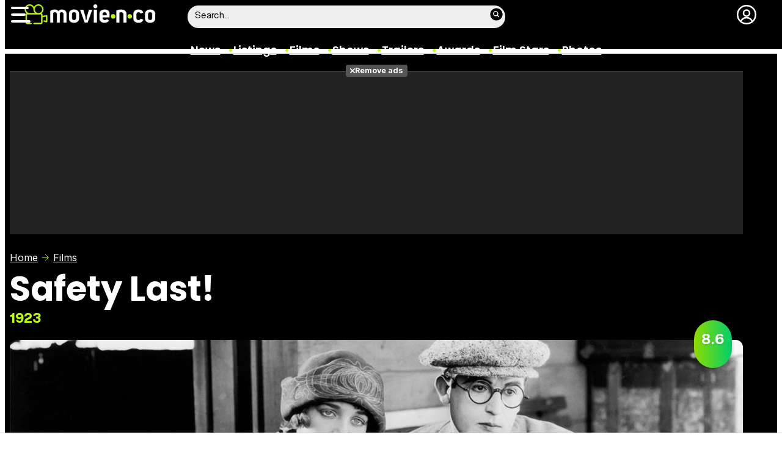

--- FILE ---
content_type: text/html; charset=UTF-8
request_url: https://www.movienco.co.uk/films/safety-last/posters/
body_size: 22453
content:
<!DOCTYPE html>
<html lang="en">
<head>
	<title>Posters from Safety Last! (1923) - Movie'n'co</title>
	<meta charset="utf-8">
	<meta name="viewport" content="width=device-width, initial-scale=1.0, maximum-scale=5.0">
		<meta name="keywords" content="movienco, movies, films, cinema, listings, showtimes, actors, stars, photos, trailers, videos, movie stills" />
		<meta name="description" content="Every poster from the movie &#039;Safety Last!&#039; (1923) on Movie&#039;n&#039;co" />
	<meta name="robots" content="max-image-preview:large">	<link rel="preconnect" href="https://pagead2.googlesyndication.com">
<link rel="preconnect" href="https://adservice.google.com">
<link rel="preconnect" href="https://ad.doubleclick.net">
<link rel="preconnect" href="https://www.google.com">
<link rel="preconnect" href="https://ssl.google-analytics.com">
<link rel="preconnect" href="https://tags.refinery89.com">
<link rel="preconnect" href="https://fonts.googleapis.com">
<link rel="preconnect" href="https://fonts.gstatic.com/" crossorigin />
<link rel="preload" as="style" href="https://fonts.googleapis.com/css2?family=Poppins:wght@400;600;700&family=Inter:wght@400;700&display=swap" onload="this.onload=null;this.rel='stylesheet'">
<noscript><link rel="stylesheet" href="https://fonts.googleapis.com/css2?family=Poppins:wght@400;600;700&family=Inter:wght@400;700&display=swap"></noscript>
<link rel="preload" href="/css/fonts/HelveticaNowDisplay-Regular.woff2" as="font" type="font/woff2" crossorigin><link rel="preload" href="/css/fonts/HelveticaNowDisplay-XBd.woff2" as="font" type="font/woff2" crossorigin>
<link fetchpriority="high" rel="preload" as="image" href="https://www.movienco.co.uk/carteles/fondos/6300/6397-n6.webp" media="(max-width:300px)" type="image/webp"/>
<link fetchpriority="high" rel="preload" as="image" href="https://www.movienco.co.uk/carteles/fondos/6300/6397-n5.webp" media="(min-width:301px) and (max-width:500px)" type="image/webp"/>
<link fetchpriority="high" rel="preload" as="image" href="https://www.movienco.co.uk/carteles/fondos/6300/6397-n4.webp" media="(min-width:501px) and (max-width:750px)" type="image/webp"/>
<link fetchpriority="high" rel="preload" as="image" href="https://www.movienco.co.uk/carteles/fondos/6300/6397-n3.webp" media="(min-width:751px) and (max-width:1000px)" type="image/webp"/>
<link fetchpriority="high" rel="preload" as="image" href="https://www.movienco.co.uk/carteles/fondos/6300/6397-n2.webp" media="(min-width:1001px)" type="image/webp"/>
	<link rel="canonical" href="https://www.movienco.co.uk/films/safety-last/posters/">	<meta property="og:locale" content="en_GB" />
<meta property="og:site_name" content="Movie'n'co" />
	<script type="application/ld+json">{"@context":"https:\/\/schema.org","@type":"WebSite","url":"https:\/\/www.movienco.co.uk","name":"Movie'n'co","description":"Movies and cinema listings and showtimes in United Kingdom","publisher":{"name":"Movie'n'co","url":"https:\/\/www.movienco.co.uk"},"potentialAction":{"type":"SearchAction","name":"Buscador Movie'n'co","target":{"@type":"EntryPoint","urlTemplate":"https:\/\/www.movienco.co.uk\/search\/?q={search_term_string}"},"query-input":"required name=search_term_string"},"inLanguage":"es"}</script>
	<link rel="icon" href="/favicon.ico" sizes="any">
<link rel="icon" href="/favicon.svg" type="image/svg+xml">
<link rel="apple-touch-icon" sizes="180x180" href="/apple-touch-icon.png">
<link rel="manifest" href="/site.webmanifest">
<link rel="mask-icon" href="/safari-pinned-tab.svg" color="#bcfd0b">
<meta name="theme-color" content="#bcfd0b">	<link href="https://www.movienco.co.uk/st.min.css?v=0.67" rel="stylesheet">
			<link rel="alternate" type="application/rss+xml" title="Movie'n'co RSS" href="https://www.movienco.co.uk/rss/feeduk.xml" />
	
						<script src="https://tags.refinery89.com/moviencocouk.js" async></script>    
					
<!-- Google Tag Manager -->
<script>(function(w,d,s,l,i){w[l]=w[l]||[];w[l].push({'gtm.start':
new Date().getTime(),event:'gtm.js'});var f=d.getElementsByTagName(s)[0],
j=d.createElement(s),dl=l!='dataLayer'?'&l='+l:'';j.async=true;j.src=
'https://www.googletagmanager.com/gtm.js?id='+i+dl;f.parentNode.insertBefore(j,f);
})(window,document,'script','dataLayer','GTM-K94J7VF');</script>
<!-- End Google Tag Manager -->
<script type="text/javascript">
(function(i,s,o,g,r,a,m){i['GoogleAnalyticsObject']=r;i[r]=i[r]||function(){
	(i[r].q=i[r].q||[]).push(arguments)},i[r].l=1*new Date();a=s.createElement(o),
	m=s.getElementsByTagName(o)[0];a.async=1;a.src=g;m.parentNode.insertBefore(a,m)
})(window,document,'script','//www.google-analytics.com/analytics.js','ga');	

ga('create', 'UA-3225565-4', 'auto', 'main');
ga('create', 'UA-37727950-1', 'auto', 'secondary');
ga('main.send', 'pageview');
ga('secondary.send', 'pageview');
console.log("Iniciando módulo: Analytics");

var myVar=setInterval(function(){refresca()},240000);
function refresca(){
	ga("main.send", "event", "NoBounce", "refresh", "240");
	ga("secondary.send", "event", "NoBounce", "refresh", "240");
}

</script>			<script async src="https://srv.tunefindforfans.com/fruits/mangos.js"></script>
	<script type="text/javascript">
		//  TF-TV - ecartelera.com - TV+
		window.amplified = window.amplified || { init: [] };
		amplified.init.push(function() {
			amplified.setParams({
				tv_term: "",
			});
			amplified.pushAdUnit(100006421);
			amplified.pushAdUnit(100006562);
			amplified.run();
		});
	</script>
		
		<script> 
		(function(d,s,id,h,t){ 
		var js,r,djs = d.getElementsByTagName(s)[0]; 
		if (d.getElementById(id)) {return;} 
		js = d.createElement('script');js.id =id;js.async=1; 
		js.h=h;js.t=t; 
		r=encodeURI(btoa(d.referrer)); 
		js.src="//"+h+"/pixel/js/"+t+"/"+r; 
		djs.parentNode.insertBefore(js, djs); 
		}(document, 'script', 'dogtrack-pixel','noxv.spxl.socy.es', 'NOXV_491_646_733')); 
		</script> 
	
</head>
<body class="preload ref-categorias">
	<style>
.fc-consent-root .fc-dialog-container { max-width:725px !important; }
.fc-consent-root .fc-dialog { border-radius:8px !important; }
.fc-consent-root .fc-dialog-restricted-content { max-width:535px !important; }
.fc-consent-root .fc-choice-dialog .fc-footer-buttons-divider { max-width:535px !important; }
.fc-consent-root .fc-footer-buttons { max-width:535px !important; }
.fc-consent-root .fc-stacks .fc-stack-icon i { color:rgba(75,160,242,1) !important; }
.fc-consent-root .fc-stacks .fc-stack-icon { background-color:rgba(75,160,242,.24) !important;}
.fc-consent-root .fc-manage-options-third-button-label { color:#0f4477 !important; }
.fc-consent-root .fc-primary-button .fc-button-background { background:#42af07 !important; }
.fc-consent-root .fc-data-preferences-accept-all.fc-secondary-button .fc-button-background { background:#42af07 !important; border:0 !important; }
.fc-consent-root .fc-vendor-preferences-accept-all.fc-secondary-button .fc-button-background { background:#42af07 !important; border:0 !important; }
.fc-consent-root .fc-data-preferences-accept-all.fc-secondary-button .fc-button-label { color:#FFF !important; }
.fc-consent-root .fc-vendor-preferences-accept-all.fc-secondary-button .fc-button-label { color:#FFF !important; }
.fc-consent-root .fc-confirm-choices.fc-primary-button .fc-button-background { background:#FAFBFC !important; }
.fc-consent-root .fc-confirm-choices.fc-primary-button .fc-button-label { color:#222 !important; }
</style>
<script>
window.googlefc = window.googlefc || {};
window.googlefc.callbackQueue = window.googlefc.callbackQueue || [];

window.googlefc.callbackQueue.push({
'CONSENT_DATA_READY':
() => __tcfapi('addEventListener', 2.2, (data, success) => {

if (success) {
  const isPersonalized = data.purpose.consents[1];
  if (isPersonalized == false) {
	var currentUrl = window.location.href;
	document.cookie = "cmp-returnurl=" + (currentUrl || "") + "; path=/";
	window.location.href = 'https://www.ecartelera.com/suscribirse/cookies/';
  }
} 

})
});
</script>
	
<header><!-- Google Tag Manager (noscript) -->
<noscript><iframe src="https://www.googletagmanager.com/ns.html?id=GTM-K94J7VF"
height="0" width="0" style="display:none;visibility:hidden"></iframe></noscript>
<!-- End Google Tag Manager (noscript) -->


<!-- Google Tag Manager (noscript) -->
<noscript><iframe src="https://www.googletagmanager.com/ns.html?id=GTM-WD3PVXJ"
height="0" width="0" style="display:none;visibility:hidden"></iframe></noscript>
<!-- End Google Tag Manager (noscript) -->

<div class="cnt">
	<div class="top-band">
		<div id="menu-bar" onclick="mainmenu();"><span></span><span></span><span></span></div>
		<div class="navigation">
			<div class="movienco" onclick="window.location.href='https://www.movienco.co.uk'"><span>Movie'n'co</span></div>
		</div>
		<div class="search"><div class="form" id="busc-header">
				<form method="get" id="busqueda" action="https://www.movienco.co.uk/search/">
			<input type="text" name="q" autocomplete="off" id="inputString" onfocus="this.value=''" value="Search..."/>
		</form>
		<div id="resultados"></div>
				</div></div>
		<div class="user" id="user"><div class="login" onclick="mainlogin();"><span>Login</span></div></div>
	</div>
<nav>
	<ul>
		<li><a href="https://www.movienco.co.uk/news/">News</a></li>
		<li><a href="https://www.movienco.co.uk/listings/">Listings</a></li>
		<li><a href="https://www.movienco.co.uk/films/">Films</a></li>
		<li><a href="https://www.movienco.co.uk/shows/">Shows</a></li>
		<li><a href="https://www.movienco.co.uk/trailers/">Trailers</a></li>
		<li><a href="https://www.movienco.co.uk/awards/">Awards</a></li>
		<li><a href="https://www.movienco.co.uk/stars/">Film Stars</a></li>
				<li><a href="https://www.movienco.co.uk/photos/">Photos</a></li>
			</ul>
</nav>	
</div>
</header>
<div id="overlay-menu"><div class="cnt">
	<div class="search">
		<div class="form" id="busc-overlay"></div>
	</div>
	<ul>
		<li><a href="https://www.movienco.co.uk/news/">News</a></li>
		<li><a href="https://www.movienco.co.uk/listings/">Listings</a></li>
		<li><a href="https://www.movienco.co.uk/films/">Films</a></li>
		<li><a href="https://www.movienco.co.uk/shows/">Shows</a></li>
		<li><a href="https://www.movienco.co.uk/trailers/">Trailers</a></li>
		<li><a href="https://www.movienco.co.uk/boxoffice/">Box Office</a></li>
		<li><a href="https://www.movienco.co.uk/photos/">Photos</a></li>
		<li><a href="https://www.movienco.co.uk/awards/">Awards</a></li>
		<li><a href="https://www.movienco.co.uk/stars/">Film Stars</a></li>
			</ul>
</div></div>
<div id="overlay-user"></div>
<main>
			<script>
  gtag('event', 'conversion', {
	'allow_custom_scripts': true,
	'u1': 'Safety Last!',
	'u2': '',
	'send_to': 'DC-9712552/paramo/ficha0+standard'
  });
</script>
<noscript>
<img src="https://ad.doubleclick.net/ddm/activity/src=9712552;type=paramo;cat=ficha0;u1=Safety+Last%21;u2=;dc_lat=;dc_rdid=;tag_for_child_directed_treatment=;tfua=;npa=;gdpr=${GDPR};gdpr_consent=${GDPR_CONSENT_755};ord=1?" width="1" height="1" alt="Param"/>
</noscript>

<style>
.cover { width:100%; height:auto; border-radius:12px; aspect-ratio:1500/513; display:block; }
.top picture { display:block; width:100%; aspect-ratio:1500/513; }
.menu-movie { background:#000; border-radius:12px; padding:0 12px 0 12px; position:relative; }
.menu-movie ul { list-style:none; display:flex; gap:10px; justify-content:center; }
.top.wp:after { content: ''; position: absolute; display:block; background: #FFF; width:100%; height:28px; bottom:0; left:0; z-index:0; }
.pel-tit { font-family: var(--fontdest); font-size: 56px; font-weight:700; line-height:3.55rem; margin-bottom:3px; }
.m-year { font-family: var(--fontnorm); font-weight:700; color:var(--cdest); font-size:22px;}

.pel-bar { display:flex; gap:10px; margin-bottom:20px; }
.pel-info { flex-grow:1; }
.pel-data { flex:0 0 128px; }
.pel-trailer a { display:block; background:var(--cdest); border-radius:7px; text-align:center; font-family: var(--fontstd); color:#000; font-size:15px; font-weight:600; padding:8px 0; border-bottom:4px solid rgba(0,0,0,.2); margin-top:12px; }
.pel-trailer a span:before { content:''; display:inline-block; width:16px; height:16px; background:url('https://www.ecartelera.com/images/icn-play.svg'); background-size:16px 16px; margin-right:6px; vertical-align:-2px; }
.pel-fondo { position:relative; }
.pel-fondo .pel-scoreg { position:absolute; top:-32px; right:18px; z-index:1; cursor:pointer;}
.pel-fondo .pel-scoreg span { display:block; width:62px; height:62px; border-radius:62px; text-align:center; font-family:var(--fontstd); font-weight:bold; font-size:24px; padding-top:16px; text-shadow:1px 1px 4px rgba(0,0,0,.15); box-shadow:1px 1px 5px rgba(0,0,0,.2); }

.menu-movie { display:block; padding:0 12px; font-family: var(--fontdest); font-weight:600; margin-top:10px; }
.menu-movie ul li a { display:block; padding:10px 9px 2px 9px; color:#FFF; border-bottom:6px solid #000; border-top-left-radius:6px; border-top-right-radius:6px; transition:background .25s ease-in-out, border .3s ease-in-out;  }
.menu-movie ul li a:hover { background:#333; border-bottom:6px solid #555; }
.menu-movie ul li.m-on a { border-bottom:6px solid var(--cdest); color:var(--cdest);}

.nota.amarillo, .nota.ambar { background: linear-gradient(90deg, rgba(219,206,0,1) 0%, rgba(255,188,0,1) 100%); }
.nota.verde { background: linear-gradient(90deg, rgba(144,219,0,1) 0%, rgba(0,207,107,1) 100%); }
.nota.rojo { background: linear-gradient(90deg, rgba(207,37,9,1) 0%, rgba(230,133,50,1) 100%); }

.menu-movie ul li span:before { content:''; display:block; margin-inline:auto; width:22px; height:22px; margin-bottom:7px; filter: invert(83%) sepia(78%) saturate(561%) hue-rotate(18deg) brightness(104%) contrast(98%); margin-top:10px; }
.m-ficha span:before { background:url('https://www.ecartelera.com/images/m-ficha.svg'); background-size:22px 22px; }
.m-cartelera span:before { background:url('https://www.ecartelera.com/images/m-cartelera.svg'); background-size:22px 22px; }
.m-streaming span:before { background:url('https://www.ecartelera.com/images/m-streaming.svg'); width:30px !important; height:30px !important; margin-bottom:2px !important; margin-top:7px !important; background-size:contain; }
.m-videos span:before { background:url('https://www.ecartelera.com/images/m-videos.svg'); background-size:22px 22px; }
.m-reparto span:before { background:url('https://www.ecartelera.com/images/m-reparto.svg'); background-size:22px 22px; }
.m-noticias span:before { background:url('https://www.ecartelera.com/images/m-noticias.svg'); background-size:22px 22px; }
.m-bandasonora span:before { background:url('https://www.ecartelera.com/images/m-bso.svg'); background-size:22px 22px; }
.m-criticas span:before { background:url('https://www.ecartelera.com/images/m-criticas.svg'); background-size:22px 22px; }
.m-fotos span:before { background:url('https://www.ecartelera.com/images/m-fotos.svg'); background-size:22px 22px; }
.m-carteles span:before { background:url('https://www.ecartelera.com/images/m-carteles.svg'); background-size:22px 22px; }
.m-curiosidades span:before { background:url('https://www.ecartelera.com/images/m-curiosidades.svg'); background-size:22px 22px; }
.m-premios span:before { background:url('https://www.ecartelera.com/images/m-premios.svg'); background-size:22px 22px; }
.menu-movie ul li a b { color:var(--cdest); font-weight:400; font-size:.9em; }

.tit-inside { font-family: var(--fontdest); font-weight:700; font-size:45px; line-height:1.04em; margin-bottom:30px; }
.f-sectit { font-family:var(--fontdest); font-weight:600; background:#111; color:#FFF; padding:2px 9px; font-size:15px; text-transform:uppercase; border-radius:10px; letter-spacing:0.02em; margin-bottom:12px; white-space:nowrap; text-overflow: ellipsis; overflow:hidden; }
.f-sectit::first-letter { font-weight:700; }
.f-sectit span:before { content:''; width:9px; height:9px; display:inline-block; background:url('https://www.ecartelera.com/images/icn-point.svg'); background-size:9px 9px; filter: invert(83%) sepia(78%) saturate(561%) hue-rotate(18deg) brightness(104%) contrast(98%); vertical-align:1px; margin-right:5px; }

@media (max-width:1080px) {
.menu-movie ul li i { display:none; }
.menu-movie ul li span { text-transform:capitalize; }
.pel-tit { font-size:50px; line-height:.92em; margin-bottom:8px; }
}

@media (max-width:955px) {
.menu-movie ul { gap:5px; }
.menu-movie ul li a { font-size:14px; }
.pel-tit { font-size:47px; }
.m-year { font-size:21px; }
}

@media (max-width:830px) {
.menu-movie ul li a { padding:10px 4px 2px 4px; }
.tit-inside { font-size:44px; }
}

@media (max-width:730px) {
.menu-movie ul { gap:4px; }
.menu-movie ul li a { font-size:12px; }
.pel-tit { font-size:45px; }
.tit-inside { font-size:42px; }
}

@media (max-width:630px) {
.menu-movie ul li a { font-size:11px; }
.pel-data { flex:0 0 98px; }
.pel-trailer a i { display:none; }
.pel-trailer a { text-transform:capitalize; }
.tit-inside { font-size:40px; }
}

@media (max-width:590px) {
.menu-movie ul { overflow-y:hidden; overflow-x:scroll; -webkit-overflow-scrolling:touch; scrollbar-width:0; justify-content:left; padding-right:22px; }
.menu-movie ul::-webkit-scrollbar { height:0; }
.menu-movie ul::after { content:''; position: absolute; top: 0; right: 10px; width: 40px; height: 100%; background: linear-gradient(to right, rgba(0,0,0, 0), rgba(0,0,0, 1)); pointer-events: none; }
}

@media (max-width:550px) {
.pel-tit { font-size:43px; }
.pel-fondo .pel-scoreg { top:-26px; }
.pel-fondo .pel-scoreg span { width:50px; height:50px; font-size:20px; padding-top:13px; }
.tit-inside { font-size:38px; }
}

@media (max-width:500px) {
.pel-tit { font-size:38px; }
.pel-data { flex:0 0 86px; }	
.m-year { font-size:20px; }
.tit-inside { font-size:36px; }
}

@media (max-width:450px) {
.pel-tit { font-size:34px; }
.m-year { font-size:19px; }
.pel-data { flex:0 0 78px; }
.pel-trailer a { font-size:13px; }
.tit-inside { font-size:34px; }
}

@media (max-width:425px) {
.pel-tit { font-size:32px; }
.tit-inside { font-size:32px; }
}

@media (max-width:400px) {
.pel-tit { font-size:30px; }
.tit-inside { font-size:30px; }
}

@media (max-width:375px) {
.pel-tit { font-size:28px; }
.tit-inside { font-size:28px; }
}
</style>
<div class="top wp">
<div class="cnt">
		<div class="pub-top apwrap">
		<div id='top' class="apcnt"></div>
		<div id='x01'></div>
	</div>
		<div class="breadcrumb">
		<span class="wa"><a href="https://www.movienco.co.uk">Home</a></span>
		<a href="/films/">Films</a>
	</div>
	<div class="pel-bar">
		<div class="pel-info">
						<div class="pel-tit">Safety Last!</div>
						<div class="m-year">1923</div>
		</div>
		<div class="pel-data">
					</div>
	</div>
	<div class="pel-fondo">
		<div class="pel-scoreg"onclick="window.location.href='https://www.movienco.co.uk/films/safety-last/score/'"><span class="nota verde">8.6</span></div>			<picture>
			<source media="(max-width:300px)" srcset="https://www.movienco.co.uk/carteles/fondos/6300/6397-n6.webp" type="image/webp">
			<source media="(min-width:301px) and (max-width:500px)" srcset="https://www.movienco.co.uk/carteles/fondos/6300/6397-n5.webp" type="image/webp">
			<source media="(min-width:501px) and (max-width:750px)" srcset="https://www.movienco.co.uk/carteles/fondos/6300/6397-n4.webp" type="image/webp">
			<source media="(min-width:751px) and (max-width:1000px)" srcset="https://www.movienco.co.uk/carteles/fondos/6300/6397-n3.webp" type="image/webp">
			<img class="cover" src="https://www.movienco.co.uk/carteles/fondos/6300/6397-n2.jpg" srcset="https://www.movienco.co.uk/carteles/fondos/6300/6397-n6.jpg 300w, https://www.movienco.co.uk/carteles/fondos/6300/6397-n5.jpg 500w, https://www.movienco.co.uk/carteles/fondos/6300/6397-n4.jpg 750w, https://www.movienco.co.uk/carteles/fondos/6300/6397-n3.jpg 1000w, https://www.movienco.co.uk/carteles/fondos/6300/6397-n2.jpg 1500w" width="1500" height="513" alt="Safety Last!"/>
		</picture>
		</div>
	<div class="menu-movie">
		<ul>
			<li class="m-ficha"><a href="https://www.movienco.co.uk/films/safety-last/" title="Overview Safety Last!"><span>Overview</span></a></li>
												<li class="m-reparto"><a href="https://www.movienco.co.uk/films/safety-last/cast/" title="Cast from Safety Last!"><span>Cast</span></a></li>									<li class="m-criticas"><a href="https://www.movienco.co.uk/films/safety-last/reviews/" title="Reviews Safety Last!"><span>Reviews</span></a></li>						<li class="m-carteles m-on"><a href="https://www.movienco.co.uk/films/safety-last/posters/" title="Posters Safety Last!"><span>Posters</span></a></li>						
		</ul>
	</div>
</div>
</div><style>
.poswrap { display:grid; gap:16px; grid-template-columns: repeat(5,1fr); padding:2px 2px 12px 2px; }
.pitem { position:relative; display:block; }
.pitem:after { content:''; width:14px; height:14px; display:inline-block; background:url('https://www.ecartelera.com/images/icn-zoom.svg'); background-size:14px 14px; position:absolute; top:5px; right:5px; filter:invert(1) drop-shadow(0 0 4px rgb(0 0 0 / 0.8)); transition:all .25s ease-in-out; opacity:.85; }
.pitem img { width:100%; height:auto; aspect-ratio:150/215; border-radius:10px; transition:box-shadow .25s ease-in-out; }
.pitem:hover { cursor:pointer; }
.pitem:hover img { box-shadow:1px 1px 8px rgba(0,0,0,.5); }
.pitem:hover:after { width:22px; height:22px; background-size:22px 22px; opacity:1; }
.pitem p { text-transform:capitalize; margin-top:5px; text-align:center; font-size:16px; font-weight:bold; color:#000;}
@media (max-width:1100px) {
.poswrap { grid-template-columns: repeat(4,1fr); }
}
@media (max-width:650px) {
.poswrap { grid-template-columns: repeat(3,1fr); }
}
@media (max-width:550px) {
.poswrap { gap:12px; }
}
</style>
<div class="pagewrap">
<div class="wrapper">
	<div class="wcenter">
	<h1 class="tit-inside"><span>Posters from 'Safety Last!'</span></h1>
	<style>#amplified_100006421 { margin-bottom:30px; margin-top:-2px; height:50px; }</style>
<div id="amplified_100006421"></div>
	<link rel="stylesheet" href="https://www.ecartelera.com/css/video.custom.min.css" media="print" onload="this.media='all'">
<link rel="stylesheet" href="https://www.ecartelera.com/css/video-js.min.css" media="print" onload="this.media='all'">
<link rel="stylesheet" href="https://www.ecartelera.com/css/videojs.ads.css" media="print" onload="this.media='all'">
<link rel="stylesheet" href="https://www.ecartelera.com/css/videojs.ima.css" media="print" onload="this.media='all'">
<script src="//imasdk.googleapis.com/js/sdkloader/ima3.js"></script>
<script src="https://www.ecartelera.com/js/video.min.js"></script>
<script src="https://www.ecartelera.com/js/videojs.ads.min.js"></script>
<script src="https://www.ecartelera.com/js/videojs.ima.js"></script>
<div id="ec-floating-slot" aria-hidden="true" style="display:none;"></div>
<div class="ecplayer">
	<div class="tit-ep"><span>Videos eCartelera</span></div>
	<div class="cnt-ep">
		<div class="mv-ep">
			<div class='videoplaylist-cnt'>
              <div class='video-title'>Trailer en español 'Return to Silent Hill'</div><div class='video-wrapper'><video id='vid-36367' class='video-js vjs-default-skin' data-id="silent-hill-trailer" data-pub-details="true" data-title='Trailer en español &#039;Return to Silent Hill&#039;' poster='https://www.ecartelera.com/images/videos/36300/f36367.jpg' controls preload='auto' width='640' height='360' playsinline data-vtt="//v1.ecartelera.com/video/36300/36367_sprite.vtt" data-stream="1"><source src="//v1.ecartelera.com/video/36300/36367/playlist.m3u8" type="application/x-mpegURL"/><source src="//v1.ecartelera.com/video/36300/36367/manifest.mpd" type="application/dash+xml"/><source src="//v1.ecartelera.com/video/36300/36367.mp4" type="video/mp4" />El navegador no soporta el tag de video.</video></div>
      
<div class='floating-countdown'></div><button class='floating-close'>X</button><button class='unmute-button' aria-label='Unmute video'><svg viewBox='0 0 24 24' xmlns='http://www.w3.org/2000/svg'><path d='M3.63 3.63a.996.996 0 0 0 0 1.41L7.29 8.7 7 9H4c-.55 0-1 .45-1 1v4c0 .55.45 1 1 1h3l3.29 3.29c.63.63 1.71.18 1.71-.71v-4.17l4.18 4.18c-.49.37-1.02.68-1.6.91-.36.15-.58.53-.58.92 0 .72.73 1.18 1.39.91.8-.33 1.55-.77 2.22-1.31l1.34 1.34a.996.996 0 1 0 1.41-1.41L5.05 3.63c-.39-.39-1.02-.39-1.42 0zM19 12c0 .82-.15 1.61-.41 2.34l1.53 1.53c.56-1.17.88-2.48.88-3.87 0-3.83-2.4-7.11-5.78-8.4-.59-.23-1.22.23-1.22.86v.19c0 .38.25.71.61.85C17.18 6.54 19 9.06 19 12zm-7-8-1.88 1.88L12 7.76zm4.5 8A4.5 4.5 0 0 0 14 7.97v1.79l2.48 2.48c.01-.08.02-.16.02-.24z'/></svg></button></div>
		</div>
		<div class="lv-ep">
			<ul class="lv-car">
      <li>                <a href="https://www.ecartelera.com/videos/trailer-gemma-galgani-2026/" title="Tráiler de &#039;Gemma Galgani&#039;">
                <picture>
				    <source srcset="https://www.ecartelera.com/images/videos/36300/36353_th01.webp" type="image/webp">
				    <img loading="lazy" src="https://www.ecartelera.com/images/videos/36300/36353_th01.jpg" alt="Tráiler de &#039;Gemma Galgani&#039;" width="207" height="115">
			    </picture>
                <span>Tráiler de &#039;Gemma Galgani&#039;</span>
                </a>
                </li>
                <li>                <a href="https://www.ecartelera.com/videos/trailer-vo-muerte-muerte-muerte/" title="Tráiler en VO de &#039;Muerte, muerte, muerte&#039;">
                <picture>
				    <source srcset="https://www.ecartelera.com/images/videos/36300/36351_th01.webp" type="image/webp">
				    <img loading="lazy" src="https://www.ecartelera.com/images/videos/36300/36351_th01.jpg" alt="Tráiler en VO de &#039;Muerte, muerte, muerte&#039;" width="207" height="115">
			    </picture>
                <span>Tráiler en VO de &#039;Muerte, muerte, muerte&#039;</span>
                </a>
                </li>
                <li>                <a href="https://www.ecartelera.com/videos/trailer-en-espanol-haq-2025/" title="Tráiler en español &#039;Haq&#039; (2025)">
                <picture>
				    <source srcset="https://www.ecartelera.com/images/videos/36300/36350_th01.webp" type="image/webp">
				    <img loading="lazy" src="https://www.ecartelera.com/images/videos/36300/36350_th01.jpg" alt="Tráiler en español &#039;Haq&#039; (2025)" width="207" height="115">
			    </picture>
                <span>Tráiler en español &#039;Haq&#039; (2025)</span>
                </a>
                </li>
                <li>                <a href="https://www.ecartelera.com/videos/trailer-yunan-2025/" title="Tráiler VOSE &#039;Yunan&#039; (2025)">
                <picture>
				    <source srcset="https://www.ecartelera.com/images/videos/36300/36349_th01.webp" type="image/webp">
				    <img loading="lazy" src="https://www.ecartelera.com/images/videos/36300/36349_th01.jpg" alt="Tráiler VOSE &#039;Yunan&#039; (2025)" width="207" height="115">
			    </picture>
                <span>Tráiler VOSE &#039;Yunan&#039; (2025)</span>
                </a>
                </li>
                <li>                <a href="https://www.ecartelera.com/videos/trailer-fuck-the-polis-2025/" title="Tráiler &#039;Fuck the Polis&#039; (2025)">
                <picture>
				    <source srcset="https://www.ecartelera.com/images/videos/36300/36347_th01.webp" type="image/webp">
				    <img loading="lazy" src="https://www.ecartelera.com/images/videos/36300/36347_th01.jpg" alt="Tráiler &#039;Fuck the Polis&#039; (2025)" width="207" height="115">
			    </picture>
                <span>Tráiler &#039;Fuck the Polis&#039; (2025)</span>
                </a>
                </li>
                <li>                <a href="https://www.ecartelera.com/videos/euphoria-temporada-3-trailer-hbo-max/" title="Primer tráiler &#039;Euphoria&#039; temporada 3">
                <picture>
				    <source srcset="https://www.ecartelera.com/images/videos/36300/36346_th01.webp" type="image/webp">
				    <img loading="lazy" src="https://www.ecartelera.com/images/videos/36300/36346_th01.jpg" alt="Primer tráiler &#039;Euphoria&#039; temporada 3" width="207" height="115">
			    </picture>
                <span>Primer tráiler &#039;Euphoria&#039; temporada 3</span>
                </a>
                </li>
                </ul>
		</div>
	</div>
</div>
<script>


document.addEventListener('DOMContentLoaded', function() {
    let is_pub=false;
    const fecha_ini="2025-01-19T00:00:00+02:00";
    const fecha_fin="2026-01-25T23:59:59+02:00";
    const today = new Date();
    is_pub=true;    const is_refinery = document.querySelector('script[src*="tags.refinery89.com"]')!==null;
    if(!is_refinery) loadVideo(false);

    function sendQuartileLog(videoId, event){
        console.log("Debug logQuartile: "+event);
        fetch('/ajax/_log_quartile/', {
            method: "POST",
            headers: { "Content-Type": "application/json" },
            body: JSON.stringify({ video_id: videoId, event_type: event , url:window.location.href})
        });
    }


    function loadVideo(is_refinery=true){
        const videoSliders = document.querySelectorAll('.mv-ep');
        videoSliders.forEach((videoSlider, index) => {
        const video = videoSlider.querySelector('video');
        const videosliderCnt = videoSlider.querySelector('.videoplaylist-cnt');
        const countdown = videoSlider.querySelector('.floating-countdown');
        const closeBtn = videoSlider.querySelector('.floating-close');
        const unmuteBtn = videoSlider.querySelector('.unmute-button');

        if (!video) return;

        const player = videojs(video);
        const random_number = Math.floor((Math.random() * 10000000) + 1);

        player.one('play', () => {
          try { player.ima && player.ima.initializeAdDisplayContainer && player.ima.initializeAdDisplayContainer(); } catch(e){}
        });

        const pubDetails = video.getAttribute('data-pub-details') === 'true';
        const videoId = video.getAttribute('data-id') || 'video-' + index;
        if (pubDetails) {
                const quartiles = {
                    q1: 0.25,
                    q2: 0.50,
                    q3: 0.75
                };

                const tracked = {
                    played: false
                };

                player.on('play', function() {
                    if (!tracked.played) {
                        sendQuartileLog(videoId, 'impression');
                        tracked.played = true;
                    }
                });

                const logQuartile = (quartileName) => {
                    if (!tracked[quartileName]) {
                        tracked[quartileName] = true;
                        sendQuartileLog(videoId, quartileName);
                    }
                };

                player.on('timeupdate', function() {
                    const currentTime = player.currentTime();
                    const duration = player.duration();
                    if (isNaN(duration) || duration === 0) return;
                    for (const quartile in quartiles) {
                        if (currentTime >= duration * quartiles[quartile]) {
                            logQuartile(quartile);
                        }
                    }
                });

                player.on('ended', function() {
                    if (!tracked.q4) {
                        tracked.q4 = true;
                        sendQuartileLog(videoId, 'q4');
                    }
                });
        }

        player.muted(true);
        player.playsinline(true);
        player.autoplay(true);
        player.fluid(true);

        let ad='https://pubads.g.doubleclick.net/gampad/ads?iu=/15748617,1007950/Ecarteleracom/Ecarteleracom-Video-Instream&description_url=https%3A%2F%2Fwww.ecartelera.com&tfcd=0&npa=0&sz=400x300%7C640x360%7C640x480%7C1280x720&gdfp_req=1&unviewed_position_start=1&output=vast&env=vp&impl=s&plcmt=1&correlator='+random_number;
        if(is_refinery) ad=ad+'&gdpr='+(r89.cmp.tcData.gdprApplies==true ? 1 : 0)+'&gdpr_consent='+r89.cmp.tcData.tcString;

        const imaOptions = {
            id: 'content_video_' + index,
            adTagUrl: ad
        };
        if(is_pub) player.ima(imaOptions);

        // Montamos el contador de visualizaciones si es publi
          if(today >= new Date(fecha_ini) && today <= new Date(fecha_fin)) {
              player.on('adstart', function() {
                  fetch('/ajax/_banner_impression/', {
                        method: "POST",
                        headers: { "Content-Type": "application/json" },
                        body: JSON.stringify({ id: videoId , url:window.location.href})
                  });
              });
          }

        if (index === 0) {
            initializeFloatingBehavior(player, videosliderCnt, videoSlider, countdown, closeBtn, unmuteBtn);
        } else {
            initializeUnmuteButton(player, unmuteBtn);
        }
    });
    }

    function r89CmpExiste() {
		return (window.r89 && window.r89.cmp && window.r89.cmp.status=="done");
	}
	let r89CmpDetect = false;

	const observerCallback = (mutationsList, observer) => {
		if (r89CmpDetect) return;

		if (r89CmpExiste()) {
			loadVideo();
			r89CmpDetect = true;
			observer.disconnect();
		}
	};

	const observer = new MutationObserver(observerCallback);
	const observerConfig = {
		childList: true,
		subtree: true
	};

	observer.observe(document.body, observerConfig);

	if (r89CmpExiste()) {
		loadVideo();
		r89CmpDetect = true;
		observer.disconnect();
	}

	// Fallback timeout - load video after 5 seconds if CMP hasn't completed
	if (is_refinery) {
		setTimeout(function() {
			if (!r89CmpDetect) {
				console.log('Refinery89 CMP timeout - loading video with fallback');
				loadVideo(false);
				r89CmpDetect = true;
				observer.disconnect();
			}
		}, 5000);
	}
});

function initializeUnmuteButton(player, unmuteBtn) {
    if (!unmuteBtn) return;

    function updateUnmuteButton() {
        if (player.muted()) {
            unmuteBtn.style.display = 'flex';
        } else {
            unmuteBtn.style.display = 'none';
        }
    }

    unmuteBtn.addEventListener('click', () => {
        player.muted(false);
        updateUnmuteButton();
    });

    player.on('volumechange', updateUnmuteButton);
    updateUnmuteButton();
}

function initializeFloatingBehavior(player, videosliderCnt, placeholder, countdown, closeBtn, unmuteBtn) {
  let hasBeenViewed = false;
  let isFloating = false;
  let isDisabled = false;
  let countdownInterval = null;

  initializeUnmuteButton(player, unmuteBtn);

  function startCountdown() {
    let seconds = 16;
    if (!countdown) return;
    countdown.style.display = 'block';
    countdown.textContent = seconds;
    countdownInterval = setInterval(() => {
      seconds--;
      countdown.textContent = seconds;
      if (seconds <= 0) {
        clearInterval(countdownInterval);
        countdown.style.display = 'none';
        if (closeBtn) closeBtn.style.display = 'block';
      }
    }, 1000);
  }

  function stopCountdown() {
    if (countdown) countdown.style.display = 'none';
    if (closeBtn) closeBtn.style.display = 'none';
    if (countdownInterval) {
      clearInterval(countdownInterval);
      countdownInterval = null;
    }
  }

  function resizeAdsContainer() {
  try {
    const el = player.el(); // the .video-js root
    const rect = el.getBoundingClientRect();
    const w = Math.max(1, Math.round(rect.width));
    const h = Math.max(1, Math.round(rect.height));
    if (player.ima && typeof player.ima.resize === 'function') {
      player.ima.resize(w, h);
    } else {
      player.trigger('adsresize');
    }
  } catch (e) {}
}

function makeVideoFloat() {
  if (isFloating || isDisabled) return;
  // reserve space ...
  videosliderCnt.classList.add('floating');
  // double-RAF to avoid 0x0 reads
  requestAnimationFrame(() => requestAnimationFrame(resizeAdsContainer));
  startCountdown();
  isFloating = true;
}

function returnVideoToPlace() {
  if (!isFloating) return;
  videosliderCnt.classList.remove('floating');
  requestAnimationFrame(() => requestAnimationFrame(resizeAdsContainer));
  stopCountdown();
  isFloating = false;
}

// Also resize at key ad lifecycle points
player.on('adstart', () => requestAnimationFrame(() => requestAnimationFrame(resizeAdsContainer)));
player.on('ads-ad-started', () => requestAnimationFrame(() => requestAnimationFrame(resizeAdsContainer)));

  if (closeBtn) {
    closeBtn.addEventListener('click', () => {
      returnVideoToPlace();
      isDisabled = true;
    });
  }

  const observer = new IntersectionObserver((entries) => {
    if (isDisabled) return;

    entries.forEach(entry => {
      if (entry.isIntersecting) {
        hasBeenViewed = true;
        if (isFloating) returnVideoToPlace();
      } else {
        if (hasBeenViewed && !isFloating) makeVideoFloat();
      }
    });
  }, { threshold: 0.1 });

  observer.observe(placeholder);

  // Keep IMA sized if viewport changes while floating
  window.addEventListener('resize', () => {
    if (isFloating) resizeAdsContainer();
  }, { passive: true });
}
</script>	<div class="poswrap">
		<a class="pitem" href="https://www.movienco.co.uk/films/safety-last/poster/5728/">
		<picture>
			<source srcset="https://www.movienco.co.uk/carteles/6300/6397/001_p.webp" type="image/webp">
			<img src="https://www.movienco.co.uk/carteles/6300/6397/001_p.jpg" width="250" height="364" alt="EEUU">
		</picture>
	<p>EEUU</p>
	</a>
		</div>
		</div>
	<div class="wright">
			<div class='pub-box-lat'><div class='pub-lat apwrap apwf'>
    	<div id='right1' class="apcnt"></div>
	<div id="pubfallback_banner" class="fallback_banner"></div>
	</div></div>
		<style>
.social-c { display:grid; grid-template-columns:repeat(4,1fr); list-style:none; gap:16px; text-align:center; }
.social-c li:before { content:''; width:50px; height:50px; display:block; margin-inline:auto; margin-bottom:5px; }
.social-c li.tw:before { background:url('https://www.ecartelera.com/images/c-tw.svg'); background-size:50px 50px; }
.social-c li.fb:before { background:url('https://www.ecartelera.com/images/c-fb.svg'); background-size:50px 50px; }
.social-c li.ig:before { background:url('https://www.ecartelera.com/images/c-ig.svg'); background-size:50px 50px; }
.social-c li.yt:before { background:url('https://www.ecartelera.com/images/c-yt.svg'); background-size:50px 50px; }
.social-c li span { width:50px; height:30px; border-radius:7px; margin-inline:auto; display:block; font-size:14px; font-family:var(--fontnorm); font-weight:bold; background:#DDD; padding-top:4px; transition:all .25s ease-in-out; }
.social-c li:hover { cursor:pointer; }
.social-c li:hover span { font-size:18px; padding-top:2px; }
</style><div class="lat-box">
	<div class="box-tit">Follow Us</div>
	<div class="box-cnt">
	<ul class="social-c">
		<li class="tw" onclick="window.open('https://twitter.com/moviencouk'); return false;"><span>41</span></li>
		<li class="fb" onclick="window.open('https://www.facebook.com/moviencouk'); return false;"><span>31</span></li>
				<li class="yt" onclick="window.open('https://www.youtube.com/user/moviencouk?sub_confirmation=1'); return false;"><span></span></li>	</ul>
	</div>
</div>		<div class='pub-box-lat'><div class='pub-lat apwrap apwf'>
<div id='right2' class="apcnt"></div>
<div id="pubfallback_banner2" class="fallback_banner"></div>
</div></div>
		<div class='pub-box-lat'><div class='pub-lat apwrap apwf'>
<div id='right3' class="apcnt"></div>
<div id="pubfallback_banner3" class="fallback_banner"></div>
</div></div>
	</div>
</div>
</div>	</main>
<footer><div class="cnt">
	<div class="footer-top"><div class="mcnt">
	</div>
<div class="lcnt">
</div>
</div>
	<div class="footer-info"><div class="col-social">
	<div class="movienco"><span>Movie'n'co</span></div>
	<ul class="social">
				<li class="rss"><a href="https://www.movienco.co.uk/rss/feeduk.xml" target="blank"><span>RSS</span></a></li>
				<li class="fb"><a href="https://www.facebook.com/moviencouk" rel="nofollow" target="blank"><span>Facebook</span></a></li>
		<li class="tw"><a href="https://twitter.com/moviencouk" rel="nofollow" target="blank"><span>Twitter</span></a></li>
				<li class="yt"><a href="https://www.youtube.com/user/moviencouk?sub_confirmation=1" rel="nofollow" target="blank"><span>YouTube</span></a></li>
			</ul>
</div>
<div class="col-menu">
	<ul>
		<li><a href="https://www.movienco.co.uk">Home</a></li>
		<li><a href="https://www.movienco.co.uk/news/">News</a></li>
		<li><a href="https://www.movienco.co.uk/listings/">Listings</a></li>
		<li><a href="https://www.movienco.co.uk/films/">Films</a></li>
		<li><a href="https://www.movienco.co.uk/shows/">Shows</a></li>
		<li><a href="https://www.movienco.co.uk/trailers/">Trailers</a></li>
		<li><a href="https://www.movienco.co.uk/awards/">Awards</a></li>
				<li><a href="https://www.movienco.co.uk/photos/">Photos</a></li>
		<li><a href="https://www.movienco.co.uk/stars/">Film Stars</a></li>
			</ul>
</div>
<div class="col-options">
	<ul>
		<li><a href="https://www.movienco.co.uk/web/about/">About us</a></li>
		<li><a href="https://www.noxvo.com" target="_blank">Publicidad</a></li>
		<li><a href="https://www.movienco.co.uk/web/contact/">Contact</a></li>
	</ul>
</div>
<div class="col-legal">
	<ul>
		<li><a href="https://www.movienco.co.uk/web/legal/">Terms & Privacy</a></li>
		<li><a href="https://www.movienco.co.uk/web/gdpr/">Privacy</a></li>
		<li><a href="https://www.movienco.co.uk/web/cookies/">Cookies</a></li>
		<li onclick="window.location.href='?cmpscreen'">Manage cookies and privacy</li>
	</ul>
</div></div>
	<div class="footer-copy"><div class="copy">
	<div class="noxvo"><a href="https://www.noxvo.com" target="_blank"><img src="/images/noxvo-gen.webp" alt="Noxvo" loading="lazy" width="133" height="26" /><span>Noxvo</span></a></div>
	<p>&copy; 2005 - 2026</p>
</div>
</div>
</div></footer>

<script>
function mainmenu() {
  document.getElementById("overlay-menu").classList.toggle("show");
  document.getElementById("menu-bar").classList.toggle("close");
  document.body.classList.toggle('blk');
  
}
function mainlogin() {
  document.getElementById("overlay-user").classList.toggle("show");
  document.getElementById("user").classList.toggle("on");
  document.body.classList.toggle('blk');
  document.body.classList.toggle('modal-open');

  fetch("/ajax/_cargar_login/", {
	  method: "POST",
	  headers: {
		"Content-Type": "application/x-www-form-urlencoded"
	  },
	  body: "ajax=1"
	})
    .then(response => response.text())
    .then(data => {
      document.getElementById("overlay-user").innerHTML = data;
	  enlazarEventosLoginBox();

	  // Load passkey script manually (scripts in innerHTML don't auto-execute)
	  if (!window.passkeyLoginScriptLoaded) {
	    window.passkeyLoginScriptLoaded = true;
	    var script = document.createElement('script');
	    script.id = 'auth-modal-passkey-script';
	    script.src = '/js/auth_modal_passkey.js';
	    document.head.appendChild(script);
	  } else {
	    // Script already loaded, just initialize
	    if (typeof window.initPasskeyButton === 'function') {
	      setTimeout(window.initPasskeyButton, 200);
	    }
	  }
    })
    .catch(error => console.error("Error loading content:", error));
}
window.onload = (event) => {
  document.body.classList.remove('preload');

  // Initialize auth modal event listeners (once)
  initAuthModalListeners();
};

// Initialize authentication modal global listeners (called once on page load)
function initAuthModalListeners() {
  // Click outside modal to close
  const overlay = document.getElementById('overlay-user');
  if (overlay) {
    overlay.addEventListener('click', function(e) {
      // Only close if clicking on the overlay itself, not the modal content
      if (e.target === overlay && overlay.classList.contains('show')) {
        mainlogin();
      }
    });
  }

  // Escape key to close modal
  document.addEventListener('keydown', function(e) {
    if (e.key === 'Escape') {
      const overlay = document.getElementById('overlay-user');
      if (overlay && overlay.classList.contains('show')) {
        mainlogin();
      }
    }
  });
}

// Define auth modal functions globally so they're always available
window.switchAuthTab = function(tabName) {
  // Update tab buttons
  document.querySelectorAll('.auth-tab').forEach(tab => {
    tab.classList.remove('active');
  });
  const targetTab = document.querySelector(`[data-tab="${tabName}"]`);
  if (targetTab) targetTab.classList.add('active');

  // Update panels
  document.querySelectorAll('.auth-panel').forEach(panel => {
    panel.classList.remove('active');
  });
  const targetPanel = document.getElementById(`auth-panel-${tabName}`);
  if (targetPanel) targetPanel.classList.add('active');

  // Clear all forms and alerts (if functions exist)
  if (typeof clearAllAlerts === 'function') clearAllAlerts();
  if (typeof clearAllForms === 'function') clearAllForms();
};

window.togglePasswordVisibility = function(fieldId) {
  const field = document.getElementById(fieldId);
  if (!field) return;

  const button = event.target.closest('.password-toggle');
  if (!button) return;

  const hideIcon = '<svg xmlns="http://www.w3.org/2000/svg" width="16" height="16" viewBox="0 0 128 128">' +
    '<path d="m79.891 65.078 7.27-7.27c.529 1.979.839 4.048.839 6.192 0 13.234-10.766 24-24 24-2.144 0-4.213-.31-6.192-.839l7.27-7.27c7.949-.542 14.271-6.864 14.813-14.813zm47.605-3.021c-.492-.885-7.47-13.112-21.11-23.474l-5.821 5.821c9.946 7.313 16.248 15.842 18.729 19.602-4.741 7.219-23.339 31.994-55.294 31.994-4.792 0-9.248-.613-13.441-1.591l-6.573 6.573c6.043 1.853 12.685 3.018 20.014 3.018 41.873 0 62.633-36.504 63.496-38.057.672-1.209.672-2.677 0-3.886zm-16.668-39.229-88 88c-.781.781-1.805 1.172-2.828 1.172s-2.047-.391-2.828-1.172c-1.563-1.563-1.563-4.094 0-5.656l11.196-11.196c-18.1-10.927-27.297-27.012-27.864-28.033-.672-1.209-.672-2.678 0-3.887.863-1.552 21.623-38.056 63.496-38.056 10.827 0 20.205 2.47 28.222 6.122l12.95-12.95c1.563-1.563 4.094-1.563 5.656 0s1.563 4.094 0 5.656zm-76.495 65.183 10.127-10.127c-2.797-3.924-4.46-8.709-4.46-13.884 0-13.234 10.766-24 24-24 5.175 0 9.96 1.663 13.884 4.459l8.189-8.189c-6.47-2.591-13.822-4.27-22.073-4.27-31.955 0-50.553 24.775-55.293 31.994 3.01 4.562 11.662 16.11 25.626 24.017zm15.934-15.935 21.809-21.809c-2.379-1.405-5.118-2.267-8.076-2.267-8.822 0-16 7.178-16 16 0 2.958.862 5.697 2.267 8.076z"/>' +
    '</svg>';

  const showIcon = '<svg xmlns="http://www.w3.org/2000/svg" width="16" height="16" viewBox="0 0 128 128">' +
    '<path d="m64 104c-41.873 0-62.633-36.504-63.496-38.057-.672-1.209-.672-2.678 0-3.887.863-1.552 21.623-38.056 63.496-38.056s62.633 36.504 63.496 38.057c.672 1.209.672 2.678 0 3.887-.863 1.552-21.623 38.056-63.496 38.056zm-55.293-40.006c4.758 7.211 23.439 32.006 55.293 32.006 31.955 0 50.553-24.775 55.293-31.994-4.758-7.211-23.439-32.006-55.293-32.006-31.955 0-50.553 24.775-55.293 31.994zm55.293 24.006c-13.234 0-24-10.766-24-24s10.766-24 24-24 24 10.766 24 24-10.766 24-24 24zm0-40c-8.822 0-16 7.178-16 16s7.178 16 16 16 16-7.178 16-16-7.178-16-16-16z"/>' +
    '</svg>';

  if (field.type === 'password') {
    field.type = 'text';
    button.innerHTML = hideIcon;
  } else {
    field.type = 'password';
    button.innerHTML = showIcon;
  }
};

window.socialLogin = function(provider) {
  if (provider === 'google') {
    // Clear any existing OAuth success flag
    localStorage.removeItem('oauth_login_success');

    // Use dev endpoint for local development (bypasses social.noxvo.com)
    const isDev = window.location.hostname === 'localhost' || window.location.hostname.includes('127.0.0.1');
    const endpoint = isDev ? '/ajax/_gglogin_dev' : '/ajax/_gglogin/';

    console.log('Using OAuth endpoint:', endpoint, '(isDev:', isDev, ')');

    fetch(endpoint, {
      method: 'POST',
      headers: { 'ajax': 1 }
    })
    .then(response => response.text())
    .then(url => {
      console.log('Google OAuth URL received:', url);

      if (url && url !== 'INCORRECTO') {
        // Open OAuth in popup window
        const width = 600;
        const height = 700;
        const left = (screen.width / 2) - (width / 2);
        const top = (screen.height / 2) - (height / 2);

        const popup = window.open(
          url,
          'GoogleOAuth',
          `width=${width},height=${height},top=${top},left=${left},toolbar=no,menubar=no,scrollbars=yes,resizable=yes`
        );

        // Check if popup was blocked
        if (!popup || popup.closed || typeof popup.closed === 'undefined') {
          alert('Please allow popups for this site to login with Google.');
          return;
        }

        // Poll localStorage for success flag (COOP blocks window.opener)
        console.log('Starting localStorage polling...');
        console.log('Current localStorage keys:', Object.keys(localStorage));
        console.log('oauth_login_success before poll:', localStorage.getItem('oauth_login_success'));

        const startTime = Date.now();
        let pollCount = 0;
        const pollInterval = setInterval(() => {
          pollCount++;
          const successFlag = localStorage.getItem('oauth_login_success');

          // Log every 5 polls (every 2.5 seconds) for better visibility
          if (pollCount % 5 === 0) {
            console.log(`[Poll ${pollCount}] Elapsed: ${Math.round((Date.now() - startTime) / 1000)}s, Flag: ${successFlag}, All keys:`, Object.keys(localStorage));
          }

          if (successFlag) {
            clearInterval(pollInterval);
            console.log('✅ OAuth success detected in localStorage!');
            console.log('Flag value:', successFlag);
            console.log('Reloading page in 500ms...');
            localStorage.removeItem('oauth_login_success');
            setTimeout(() => window.location.reload(), 500);
          }

          // Timeout after 2 minutes (more reasonable for testing)
          if (Date.now() - startTime > 120000) {
            clearInterval(pollInterval);
            console.log('⚠️ OAuth polling timeout after 2 minutes');
            console.log('Final localStorage check:', localStorage.getItem('oauth_login_success'));
            alert('OAuth timed out. Please try again or check console for details.');
          }
        }, 500);
      } else {
        alert('Error connecting to Google. Please try again.');
      }
    })
    .catch(error => {
      console.error('Google login error:', error);
      alert('Error connecting to Google. Please try again.');
    });
  } else if (provider === 'facebook') {
    if (typeof FB !== 'undefined') {
      FB.login(function(response) {
        if (response.status === 'connected' && response.authResponse.userID) {
          fetch('/ajax/_fblogin/', {
            method: 'POST',
            headers: { 'Content-Type': 'application/x-www-form-urlencoded' },
            body: `user=${response.authResponse.userID}&token=${response.authResponse.accessToken}`
          })
          .then(res => res.text())
          .then(msg => {
            if (msg !== 'INCORRECTO') {
              window.location.href = msg;
            }
          });
        }
      });
    }
  }
};
</script>

<script type="text/javascript" src="/js/jquery.min.js"></script>
<script>

document.addEventListener('mousedown', function(e) {
  // Handle first container
  var container = document.getElementById("resultados");
  if (container && !container.contains(e.target)) {
    container.style.display = 'none';
    container.innerHTML = "";
  }
  
  // Handle second container
  var container_msg = document.getElementById("msg");
  if (container_msg && !container_msg.contains(e.target)) {
    var log_msg = document.getElementById("log_msg");
    if (log_msg) {
      log_msg.style.display = 'none';
      log_msg.innerHTML = "";
    }
  }
});

function mostrar_mensaje(tipo, nombre){
	var logMsg = document.getElementById("log_msg");
	if (logMsg) {
		logMsg.style.display = "block";

		// Load content via fetch
		var formData = new FormData();
		formData.append('tipo', tipo);
		formData.append('nombre', nombre);

		fetch("/ajax/_mensajes/", {
			method: 'POST',
			body: formData
		})
		.then(function(response) { return response.text(); })
		.then(function(html) {
			logMsg.innerHTML = html;
		})
		.catch(function(error) {
			console.error('Error loading message:', error);
		});
	}
}

	$('.taq').click(function(){
		var elem=$(this);
		 var rel=elem.attr("rel");
		 if(elem.hasClass("off")){
			 $('.taq').addClass("off").removeClass("on");
			 elem.addClass("on").removeClass("off");
			 $('.taq-wrap').addClass("off").removeClass("on");
			 $("#"+rel).addClass("on").removeClass("off");
		}
	});
	
	
			

$(document).ready(function(){
	enlazarEventosLoginBox();
	cargarBuscador();
	
	if($("#commlink").length > 0){
		$("#commlink").on("click", function(){
			$.getScript("/js/comentarios.js");
		});
	}

	if($("#mselector").length > 0){
		var moviewrapper = document.getElementById("mselector");
		var mwposicion = 0;
		
		moviewrapper.addEventListener("scroll", function() {
		var mwposicion = moviewrapper.scrollLeft;
		});

		if (document.querySelectorAll(".dfecha").length > 0) {
			const scroller = document.querySelector('.scnt');
			const elem = document.querySelector(".dfecha.on");

			if (elem) {
				const item = elem.getAttribute('rel');
				const targetItem = document.getElementById("item" + item);
				if (targetItem) {
					targetItem.classList.remove("off");
					const scrollTo = targetItem.offsetLeft;
					scroller.scrollTo({
						left: scrollTo - 15,
						behavior: 'smooth'
					});
				}
			}

			document.querySelectorAll(".dfecha").forEach(el => {
				el.addEventListener("click", function () {
					const numdestino = this.getAttribute('rel');
					const destino = document.getElementById("item" + numdestino);

					if (!destino) return;
					const desplazamiento = destino.offsetLeft - mwposicion;

					document.querySelectorAll(".dfecha").forEach(df => df.classList.remove('on'));
					this.classList.add('on');

					document.querySelectorAll(".sel").forEach(sel => {
						sel.classList.remove("on");
						sel.classList.add("off");
					});

					scroller.scrollTo({
						left: desplazamiento - 15,
						behavior: 'smooth'
					});

					setTimeout(() => {
						destino.classList.remove("off");
						destino.classList.add("on");
					}, 1100);
				});
			});
		}

	}

	// Buscador
	if($('#inputString').length>0){
		var busc=$('#inputString');
		busc.focus(function(event){$(this).val(""); seleccionada = 0; });
		$('#inputString').keyup(function(event){
			if (event.keyCode == 38){
				if($("#resultid" + (seleccionada - 1)).length){
					$("#resultid" + seleccionada).removeClass("seleccionada");
					seleccionada = seleccionada - 1;
					$("#resultid" + seleccionada).addClass("seleccionada");
				}else if(seleccionada == 1){
					$("#resultid1").removeClass("seleccionada");
					seleccionada = 0;
				}
				return false;
			}else{
				if (event.keyCode == 40){
					if($("#resultid" + (seleccionada + 1)).length){
						$("#resultid" + seleccionada).removeClass("seleccionada");
						seleccionada = seleccionada + 1;
						$("#resultid" + seleccionada).addClass("seleccionada");
					}
					return false;
				}else{
					if(event.which == 13){
						if(seleccionada != 0 && $("#resultid" + (seleccionada + 1)).length > 0){
							window.location = $("#resultid" + seleccionada).attr('href');
							return false;
						}else{
							$('#busqueda').submit();
						}
					}else{
						lookup(busc.val());
					}
				}
			}
		});
	}
});
var timeo=null;
function buscar(inputString){
	var llamada;
   if(inputString.length == 0) {
	  $('#resultados').fadeOut(); // Hide the resultados box
   } else {
		 seleccionada = 0;
		 if(llamada) {llamada.abort(); llamada = null;}
	  llamada = $.post("/ajax/_buscar/", {queryString: ""+inputString+""}, function(data) {
		 $('#resultados').html(data);
	  });
   }
}

function boton_seguir(btn){
	if(btn.attr("data-con")=="0"){
		mostrar_mensaje("conexion", "seguir");
	}else{
		var acc=btn.attr('rel');
		$.ajax({
			type: "POST",
			cache: false,
			url: "/ajax/_seguir/",
			data:{tipo:btn.attr("data-type"), idtipo:btn.attr("data-id"), acc:acc},
			success:function(msg){
				if(msg=="OK"){
					$.ajax({
						type: "POST",
						cache: false,
						url: "/ajax/_boton_seguir/",
						data:{tipo:btn.attr("data-type"), idtipo:btn.attr("data-id")},
						success:function(msg){
							$('#btn-follow').html(msg);
						}
					});
				}
			}
		});
	}
}

function lookup(inputString) {
	clearTimeout(timeo);
	$("#resultados").html("<div class='cnts'><div class='loader'></div></div>");
	$('#resultados').fadeIn();
	timeo = setTimeout(function(){buscar(inputString);}, 600);
}

function cargarBuscador(){
	var anchow=$(window).width();
	if(anchow>=800){
		$('#busc-header').load("/ajax/_buscador/");
		$('#busc-overlay').html("");
	}else{
		$('#busc-overlay').load("/ajax/_buscador/");
		$('#busc-header').html("");
	}
}

function enlazarEventosLoginBox() {
    // Attach login form submit handler
    const loginForm = document.getElementById('login-form');
    if (loginForm) {
        // Mark that we've attached the listener to avoid duplicates
        if (loginForm.dataset.listenerAttached !== 'true') {
            loginForm.dataset.listenerAttached = 'true';

            // Add submit handler that passes the form element directly
            loginForm.addEventListener('submit', async function(e) {
                e.preventDefault();
                e.stopPropagation();
                // Pass the form element to the handler
                await handleLogin(e.target);
                return false;
            }, { once: false });
        }
    }

    // Attach register form submit handler
    const registerForm = document.getElementById('register-form');
    if (registerForm) {
        // Mark that we've attached the listener to avoid duplicates
        if (registerForm.dataset.listenerAttached !== 'true') {
            registerForm.dataset.listenerAttached = 'true';

            // Add submit handler that passes the form element directly
            registerForm.addEventListener('submit', async function(e) {
                e.preventDefault();
                e.stopPropagation();
                // Pass the form element to the handler
                await handleRegister(e.target);
                return false;
            }, { once: false });
        }

        // Real-time username validation
        const usernameInput = document.getElementById('register-username');
        if (usernameInput && !usernameInput.dataset.validationAttached) {
            usernameInput.dataset.validationAttached = 'true';

            // Filter forbidden characters on input
            usernameInput.addEventListener('input', function(e) {
                const cursorPos = e.target.selectionStart;
                const oldValue = e.target.value;
                const newValue = oldValue.replace(/[^a-zA-Z0-9_-]/g, '');

                if (oldValue !== newValue) {
                    e.target.value = newValue;
                    e.target.setSelectionRange(cursorPos - (oldValue.length - newValue.length), cursorPos - (oldValue.length - newValue.length));
                }
            });

            // Real-time validation on blur and when length >= 3
            let validationTimeout = null;
            usernameInput.addEventListener('input', function(e) {
                clearTimeout(validationTimeout);
                const username = e.target.value.trim();

                if (username.length >= 3) {
                    validationTimeout = setTimeout(() => {
                        validateUsernameAvailability(username);
                    }, 500);
                } else if (username.length > 0) {
                    showFieldError('register-username', 'Username must be at least 3 characters');
                } else {
                    clearFieldError('register-username');
                }
            });
        }
    }

    // Attach recover form submit handler
    const recoverForm = document.getElementById('recover-form');
    if (recoverForm) {
        // Mark that we've attached the listener to avoid duplicates
        if (recoverForm.dataset.listenerAttached !== 'true') {
            recoverForm.dataset.listenerAttached = 'true';

            recoverForm.addEventListener('submit', async function(e) {
                e.preventDefault();
                e.stopPropagation();
                await handleRecover();
                return false;
            }, { once: false });
        }
    }

    // Password strength indicators
    const registerPassword = document.getElementById('register-password');
    if (registerPassword && !registerPassword.dataset.listenerAttached) {
        registerPassword.dataset.listenerAttached = 'true';
        registerPassword.addEventListener('input', function() {
            updatePasswordStrength(this.value);
        });
    }

    const registerPasswordConfirm = document.getElementById('register-password-confirm');
    if (registerPasswordConfirm && !registerPasswordConfirm.dataset.listenerAttached) {
        registerPasswordConfirm.dataset.listenerAttached = 'true';
        registerPasswordConfirm.addEventListener('input', function() {
            validatePasswordMatch();
        });
    }
}

// ============================================
// NEW AUTH MODAL GLOBAL FUNCTIONS
// ============================================

// Password strength indicator - works with both register modal and reset password page
window.updatePasswordStrength = function(password) {
    // Try register modal elements first, then reset password page elements
    let strengthContainer = document.getElementById('register-password-strength') || document.getElementById('password-strength');
    let strengthFill = document.getElementById('register-strength-fill') || document.getElementById('strength-fill');
    let strengthText = document.getElementById('register-strength-text') || document.getElementById('strength-text');

    if (!strengthContainer || !password) {
        if (strengthContainer) {
            strengthContainer.style.display = 'none';
            strengthContainer.classList.remove('visible');
        }
        return;
    }

    // Show container
    strengthContainer.style.display = 'block';
    strengthContainer.classList.add('visible');

    let strength = 0;

    if (password.length >= 8) strength += 20;
    if (password.length >= 12) strength += 20;
    if (/[a-z]/.test(password)) strength += 15;
    if (/[A-Z]/.test(password)) strength += 15;
    if (/[0-9]/.test(password)) strength += 15;
    if (/[^a-zA-Z0-9]/.test(password)) strength += 15;

    if (strengthFill) strengthFill.style.width = strength + '%';

    // Remove previous classes and add new one
    if (strengthContainer) {
        strengthContainer.classList.remove('strength-weak', 'strength-medium', 'strength-strong');
        if (strength < 40) {
            strengthContainer.classList.add('strength-weak');
            if (strengthText) strengthText.textContent = 'Weak';
        } else if (strength < 70) {
            strengthContainer.classList.add('strength-medium');
            if (strengthText) strengthText.textContent = 'Medium';
        } else {
            strengthContainer.classList.add('strength-strong');
            if (strengthText) strengthText.textContent = 'Strong';
        }
    }
};

window.validatePasswordMatch = function() {
    const password = document.getElementById('register-password');
    const passwordConfirm = document.getElementById('register-password-confirm');

    if (!password || !passwordConfirm) return;

    if (passwordConfirm.value && password.value !== passwordConfirm.value) {
        showFieldError('register-password-confirm', 'Passwords do not match');
    } else {
        clearFieldError('register-password-confirm');
    }
};

// Login handler
window.handleLogin = async function() {
    const usernameEl = document.getElementById('login-username');
    const passwordEl = document.getElementById('login-password');
    const csrfTokenEl = document.getElementById('login-csrf-token');

    if (!usernameEl || !passwordEl) return;

    const username = usernameEl.value.trim();
    const password = passwordEl.value;
    const csrfToken = csrfTokenEl ? csrfTokenEl.value : '';

    if (!username || !password) {
        showAlert('login', 'error', 'Please fill in all fields');
        return;
    }

    setFormLoading('login', true);
    clearAlert('login');

    try {
        // Login with correct parameter names expected by backend (user/pass not username/password)
        const response = await fetch('/ajax/_secure_login/', {
            method: 'POST',
            headers: { 'Content-Type': 'application/x-www-form-urlencoded' },
            body: `user=${encodeURIComponent(username)}&pass=${encodeURIComponent(password)}&csrf_token=${encodeURIComponent(csrfToken)}&source_page=${encodeURIComponent(window.location.href)}`
        });

        const result = await response.json();

        if (result.success) {
            showAlert('login', 'success', 'Login successful! Redirecting...');
            setTimeout(() => window.location.reload(), 1000);
        } else {
            console.error('Login failed:', result.error, result.message);
            showAlert('login', 'error', result.message || 'Invalid credentials');
        }
    } catch (error) {
        console.error('Login error:', error);
        showAlert('login', 'error', 'An error occurred. Please try again.');
    } finally {
        setFormLoading('login', false);
    }
};

// Register handler
window.handleRegister = async function(formElement) {
    clearAlert('register');
    clearAllFieldErrors('register');

    if (!validateRegisterForm()) {
        return;
    }

    try {
        // Use the passed form element, or fall back to getElementById
        const form = formElement || document.getElementById('register-form');

        // Check if form exists
        if (!form) {
            console.error('Register form not found!');
            showAlert('register', 'error', 'Form error. Please refresh the page.');
            return;
        }

        // IMPORTANT: Create FormData BEFORE disabling inputs!
        // Disabled inputs are not included in FormData
        const formData = new FormData(form);

        // Add source page for analytics
        formData.append('source_page', window.location.href);

        // Now set loading state (which disables inputs)
        setFormLoading('register', true);

        const response = await fetch('/ajax/_secure_register/', {
            method: 'POST',
            body: formData
        });

        const result = await response.json();

        if (result.success) {
            showAlert('register', 'success', result.message || 'Registration successful! Please check your email.');
            document.getElementById('register-form').reset();
            document.getElementById('register-password-strength').style.display = 'none';
            setTimeout(() => mainlogin(), 3000);
        } else {
            if (result.field) {
                showFieldError('register-' + result.field, result.message);
            } else {
                showAlert('register', 'error', result.message || 'Registration failed');
            }
        }
    } catch (error) {
        console.error('Registration error:', error);
        showAlert('register', 'error', 'An unexpected error occurred');
    } finally {
        setFormLoading('register', false);
    }
};

function validateRegisterForm() {
    let isValid = true;

    const username = document.getElementById('register-username').value.trim();
    if (username.length < 3 || username.length > 50) {
        showFieldError('register-username', 'Username must be 3-50 characters');
        isValid = false;
    } else if (!/^[a-zA-Z0-9_-]+$/.test(username)) {
        showFieldError('register-username', 'Only letters, numbers, hyphens allowed');
        isValid = false;
    }

    const email = document.getElementById('register-email').value.trim();
    if (!isValidEmail(email)) {
        showFieldError('register-email', 'Invalid email');
        isValid = false;
    }

    const password = document.getElementById('register-password').value;
    if (password.length < 8 || password.length > 100) {
        showFieldError('register-password', 'Password must be 8-100 characters');
        isValid = false;
    }

    const passwordConfirm = document.getElementById('register-password-confirm').value;
    if (password !== passwordConfirm) {
        showFieldError('register-password-confirm', 'Passwords do not match');
        isValid = false;
    }

    const terms = document.getElementById('register-terms').checked;
    if (!terms) {
        showFieldError('register-terms', 'You must accept terms');
        isValid = false;
    }

    return isValid;
}

// Recover handler
window.handleRecover = async function() {
    const emailEl = document.getElementById('recover-email');
    if (!emailEl) return;

    const email = emailEl.value.trim();

    if (!isValidEmail(email)) {
        showFieldError('recover-email', 'Invalid email');
        return;
    }

    setFormLoading('recover', true);
    clearAlert('recover');
    clearFieldError('recover-email');

    try {
        const response = await fetch('/ajax/_secure_recover/', {
            method: 'POST',
            headers: { 'Content-Type': 'application/x-www-form-urlencoded' },
            body: `email=${encodeURIComponent(email)}`
        });

        const result = await response.json();

        if (result.success) {
            showAlert('recover', 'success', result.message || 'Check your email for instructions');
            document.getElementById('recover-form').reset();
        } else {
            // Show actual error message (e.g., rate limit)
            showAlert('recover', 'error', result.message || 'An error occurred');
        }
    } catch (error) {
        console.error('Recovery error:', error);
        showAlert('recover', 'error', 'An error occurred. Please try again.');
    } finally {
        setFormLoading('recover', false);
    }
};

// Utility functions
function isValidEmail(email) {
    return /^[^\s@]+@[^\s@]+\.[^\s@]+$/.test(email);
}

function setFormLoading(formType, loading) {
    const submitBtn = document.getElementById(`${formType}-submit`);
    const form = document.getElementById(`${formType}-form`);
    if (!submitBtn || !form) return;

    const inputs = form.querySelectorAll('input, button');

    if (loading) {
        submitBtn.classList.add('loading');
        inputs.forEach(input => input.disabled = true);
    } else {
        submitBtn.classList.remove('loading');
        inputs.forEach(input => input.disabled = false);
    }
}

function showAlert(formType, type, message) {
    const alert = document.getElementById(`${formType}-alert`);
    if (!alert) return;
    alert.textContent = message;
    alert.className = `alert alert-${type} show`;
    alert.scrollIntoView({ behavior: 'smooth', block: 'nearest' });
}

function clearAlert(formType) {
    const alert = document.getElementById(`${formType}-alert`);
    if (!alert) return;
    alert.className = 'alert';
    alert.textContent = '';
}

window.clearAllAlerts = function() {
    ['login', 'register', 'recover'].forEach(formType => clearAlert(formType));
};

function showFieldError(fieldId, message) {
    const errorDiv = document.getElementById(`${fieldId}-error`);
    const field = document.getElementById(fieldId);

    if (errorDiv) {
        errorDiv.textContent = message;
        errorDiv.style.display = 'block';
    }

    if (field) {
        field.classList.add('error');
        field.style.borderColor = '';
    }
}

function clearFieldError(fieldId) {
    const errorDiv = document.getElementById(`${fieldId}-error`);
    const field = document.getElementById(fieldId);

    if (errorDiv) {
        errorDiv.textContent = '';
        errorDiv.style.display = 'none';
    }

    if (field) {
        field.classList.remove('error');
        field.style.borderColor = '';
    }
}

function clearAllFieldErrors(formType) {
    const form = document.getElementById(`${formType}-form`);
    if (form) {
        form.querySelectorAll('.field-error').forEach(div => {
            div.textContent = '';
            div.style.display = 'none';
        });
        form.querySelectorAll('.form-control').forEach(input => {
            input.classList.remove('error');
        });
    }
}

// Real-time username availability check
async function validateUsernameAvailability(username) {
    if (username.length < 3) {
        return;
    }

    const field = document.getElementById('register-username');

    // Show checking state
    if (field) {
        field.style.borderColor = '#3498db'; // Blue while checking
    }

    try {
        const url = '/ajax/_registro_validarnick?nick=' + encodeURIComponent(username);

        const response = await fetch(url, {
            method: 'GET',
            headers: {
                'ajax': '1'
            }
        });

        const result = await response.json();

        if (result.error === 0) {
            // Username is available
            clearFieldError('register-username');
            if (field) {
                field.style.borderColor = '#27ae60'; // Green - available
            }
        } else {
            // Username is taken
            if (field) {
                field.style.borderColor = '#e74c3c'; // Red - taken
            }
            showFieldError('register-username', 'Username is already taken');
        }
    } catch (error) {
        console.error('Username validation error:', error);
        // Reset border on error
        if (field) {
            field.style.borderColor = '';
        }
    }
}

window.clearAllForms = function() {
    ['login', 'register', 'recover'].forEach(formType => {
        const form = document.getElementById(`${formType}-form`);
        if (form) {
            form.reset();
            clearAllFieldErrors(formType);
        }
    });

    const strengthIndicator = document.getElementById('register-password-strength');
    if (strengthIndicator) {
        strengthIndicator.style.display = 'none';
    }
};




(function () {
  function detectAdblock() {
    const bait = document.createElement('div');
    bait.className = 'adsbox ad ads banner advertisement ad-banner google-ads';
    bait.style.cssText = 'width:1px;height:1px;position:absolute;left:-9999px;top:-9999px;';
    document.body.appendChild(bait);
    // Forzamos layout
    const blocked = (bait.offsetParent === null || bait.offsetHeight === 0 || bait.clientHeight === 0);
    bait.remove();
    return blocked;
  }

  if (detectAdblock()) {
	let version = Date.now(); // Solo para dev
	version = "1.0.19"; // Para producción
    var s = document.createElement('script');
    s.src = `../../../js/pubfallback.js?v=${version}`;
    s.async = true;
    s.onload = function () {
      if (window.pub_fallback_banner) window.pub_fallback_banner();
    };
    document.head.appendChild(s);
  }
})();

function ajax_add_optima(){
	const script = document.createElement('script');
	script.src = "//servg1.net/o.js?uid=a6a9ff0d0f1e980b3cea04fa";
	script.async = true;
	document.body.appendChild(script);
}


document.addEventListener('DOMContentLoaded', function() {
	const langCode = document.documentElement.lang;
	const adc = document.querySelectorAll('div.apwrap');
	let textBanner = '';

	if(langCode === 'es') textBanner = 'Eliminar anuncios';
	else if(langCode === 'en') textBanner = 'Remove ads';
	
	adc.forEach(container => {
		const ral = document.createElement('div');
		ral.className = 'remove-ads-label';
		ral.innerHTML = `<a href="https://www.ecartelera.com/suscribirse/" target="_blank">${textBanner}</a>`;
		
		container.insertAdjacentElement('afterbegin', ral);
	});
});

// ============================================
// SOCIAL LOGIN HANDLER FOR AUTH MODAL
// ============================================
// This function is called by the social login buttons in auth_modal.tpl
// It handles OAuth popup flows for Google and Facebook
function socialLogin(provider) {
    if (provider === 'google') {
        fetch('/ajax/_gglogin', {
            method: 'POST',
            headers: {
                'Content-Type': 'application/x-www-form-urlencoded',
            },
            body: ''
        })
        .then(response => response.text())
        .then(msg => {
            if(msg === "INCORRECTO" || !msg || msg.trim() === ''){
                return;
            }

            // Open OAuth in popup window
            const width = 600;
            const height = 700;
            const left = (screen.width / 2) - (width / 2);
            const top = (screen.height / 2) - (height / 2);

            const popup = window.open(
                msg,
                'GoogleOAuth',
                'width=' + width + ',height=' + height + ',top=' + top + ',left=' + left + ',toolbar=no,menubar=no,scrollbars=yes,resizable=yes'
            );

            if (!popup || popup.closed || typeof popup.closed === 'undefined') {
                return;
            }

            // Monitor popup and reload when it closes
            const checkPopup = setInterval(() => {
                if (popup.closed) {
                    clearInterval(checkPopup);
                    window.location.reload();
                }
            }, 500);
        })
        .catch(error => {
            console.error('Google OAuth error:', error);
        });
    } else if (provider === 'facebook') {
        fetch('/ajax/_fblogin_oauth', {
            method: 'POST',
            headers: {
                'Content-Type': 'application/x-www-form-urlencoded',
                'ajax': '1'
            },
            body: ''
        })
        .then(response => response.text())
        .then(msg => {
            if(msg === "INCORRECTO" || !msg || msg.trim() === ''){
                return;
            }

            // Open OAuth in popup window
            const width = 600;
            const height = 700;
            const left = (screen.width / 2) - (width / 2);
            const top = (screen.height / 2) - (height / 2);

            const popup = window.open(
                msg,
                'FacebookOAuth',
                'width=' + width + ',height=' + height + ',top=' + top + ',left=' + left + ',toolbar=no,menubar=no,scrollbars=yes,resizable=yes'
            );

            if (!popup || popup.closed || typeof popup.closed === 'undefined') {
                return;
            }

            // Monitor popup and reload when it closes
            const checkPopup = setInterval(() => {
                if (popup.closed) {
                    clearInterval(checkPopup);
                    window.location.reload();
                }
            }, 500);
        })
        .catch(error => {
            console.error('Facebook OAuth error:', error);
        });
    } else if (provider === 'twitter') {
        // Twitter login
        if (typeof twlogin === 'function') {
            twlogin();
        }
    }
}

// Social login OAuth callback data storage
let socialOAuthData = {
    provider: null,
    social_id: null,
    email: null,
    name: null,
    access_token: null
};

// Store pending registration data (user_id and username after initial registration)
let pendingSocialRegistration = null;

// Handle OAuth callback message from popup
window.addEventListener('message', function(event) {
    // Silently ignore messages from third-party domains (ads, chat widgets, etc.)
    if (event.origin !== window.location.origin) {
        return;
    }

    // Only log and process OAuth messages
    if (event.data && event.data.type === 'oauth_success') {
        console.log('✓ OAuth message received from popup:', event.data);

        // Store OAuth data
        socialOAuthData = {
            provider: event.data.provider,
            social_id: event.data.social_id,
            email: event.data.email,
            name: event.data.name,
            access_token: event.data.access_token
        };

        console.log('✓ Social OAuth data stored:', socialOAuthData);

        // Complete registration with automatic username
        completeSocialRegistration();
    }
});

// Complete social registration with suggested username
async function completeSocialRegistration(customUsername = null) {
    console.log('completeSocialRegistration called with:', customUsername);
    console.log('Current socialOAuthData:', socialOAuthData);

    try {
        const formData = new FormData();
        formData.append('provider', socialOAuthData.provider);
        formData.append('social_id', socialOAuthData.social_id);
        formData.append('email', socialOAuthData.email);
        formData.append('name', socialOAuthData.name);
        formData.append('access_token', socialOAuthData.access_token);

        if (customUsername) {
            formData.append('custom_username', customUsername);
        }

        console.log('Sending registration request to /ajax/_secure_social_register/');

        const response = await fetch('/ajax/_secure_social_register/', {
            method: 'POST',
            body: formData
        });

        console.log('Response status:', response.status);

        const result = await response.json();
        console.log('Registration result:', result);

        if (result.success) {
            if (result.action === 'registered' && result.redirect_url) {
                // Redirect to username selection page
                console.log('Redirecting to username selection page:', result.redirect_url);
                window.location.href = result.redirect_url;
            } else if (result.action === 'login') {
                // User already exists, just login (reload page to show logged in state)
                console.log('User already exists, reloading to show logged in state');
                window.location.reload();
            } else {
                // Registration complete, reload page
                console.log('Registration complete, reloading page');
                window.location.reload();
            }
        } else {
            // Show error
            console.error('Registration failed:', result);
            alert(result.message || 'Registration failed. Please try again.');
        }
    } catch (error) {
        console.error('Social registration error:', error);
        showAlert('username-alert', 'An error occurred during registration', 'error');
    }
}

// Show username selection modal
function showUsernameSelection(suggestedUsername) {
    // Hide other panels
    document.querySelectorAll('.auth-panel').forEach(panel => {
        panel.style.display = 'none';
    });

    // Show username panel
    const usernamePanel = document.getElementById('auth-panel-username');
    if (usernamePanel) {
        usernamePanel.style.display = 'block';

        // Set suggested username
        const usernameInput = document.getElementById('social-username');
        if (usernameInput) {
            usernameInput.value = suggestedUsername;

            // Add real-time validation
            usernameInput.addEventListener('input', debounce(async function() {
                await validateSocialUsername(this.value);
            }, 500));
        }
    }

    // Open modal if not already open
    const modal = document.getElementById('auth-modal');
    if (modal && !modal.classList.contains('active')) {
        modal.classList.add('active');
        document.body.style.overflow = 'hidden';
    }
}

// Validate social username availability
async function validateSocialUsername(username) {
    const field = document.getElementById('social-username');
    const errorDiv = document.getElementById('social-username-error');
    const successDiv = document.getElementById('social-username-success');

    // Clear previous messages
    errorDiv.textContent = '';
    errorDiv.style.display = 'none';
    successDiv.style.display = 'none';
    field.style.borderColor = '';

    if (username.length < 3) {
        return;
    }

    // Show checking state
    field.style.borderColor = '#3498db';

    try {
        const url = '/ajax/_registro_validarnick?nick=' + encodeURIComponent(username);
        const response = await fetch(url, {
            method: 'GET',
            headers: { 'ajax': '1' }
        });

        const result = await response.json();

        if (result.error === 0) {
            // Username available
            field.style.borderColor = '#27ae60';
            successDiv.style.display = 'block';
        } else {
            // Username taken
            field.style.borderColor = '#e74c3c';
            errorDiv.textContent = 'Username is already taken';
            errorDiv.style.display = 'block';
        }
    } catch (error) {
        console.error('Username validation error:', error);
        field.style.borderColor = '';
    }
}

// Handle username form submission
document.addEventListener('DOMContentLoaded', function() {
    const usernameForm = document.getElementById('username-form');
    if (usernameForm) {
        usernameForm.addEventListener('submit', async function(e) {
            e.preventDefault();

            const submitBtn = document.getElementById('username-submit');
            const usernameInput = document.getElementById('social-username');
            const username = usernameInput.value.trim();

            if (!pendingSocialRegistration) {
                console.error('No pending social registration data');
                return;
            }

            // Disable submit button
            submitBtn.disabled = true;
            submitBtn.classList.add('loading');

            try {
                // Finalize registration with chosen username
                const formData = new FormData();
                formData.append('user_id', pendingSocialRegistration.user_id);
                formData.append('username', username);

                console.log('Finalizing registration for user_id:', pendingSocialRegistration.user_id, 'with username:', username);

                const response = await fetch('/ajax/_secure_social_finalize/', {
                    method: 'POST',
                    body: formData
                });

                const result = await response.json();
                console.log('Finalize result:', result);

                if (result.success) {
                    console.log('✓ Registration finalized, reloading page');
                    // Session created, reload page to show logged in state
                    window.location.reload();
                } else {
                    console.error('Finalize failed:', result);
                    showAlert('username-alert', result.message || 'Failed to finalize registration', 'error');
                    submitBtn.disabled = false;
                    submitBtn.classList.remove('loading');
                }
            } catch (error) {
                console.error('Username submission error:', error);
                showAlert('username-alert', 'An error occurred', 'error');
                submitBtn.disabled = false;
                submitBtn.classList.remove('loading');
            }
        });
    }
});


</script><script src="https://www.movienco.co.uk/js/gpt.js" type="text/javascript"></script>
<script type="text/javascript">

document.addEventListener("DOMContentLoaded", function() {
	var adElement = document.getElementById('uahsfiuhioaufh');
	if (adElement) {
		ga("main.send", "event", "Adblock", "Unblocked", "false", {nonInteraction: true});
	}else{
		ga("main.send", "event", "Adblock", "Blocked", "true", {nonInteraction: true});
		ajax_add_optima();
	}
	pixel();
});
function pixel(){
		(function(w,d,s,l,i){w[l]=w[l]||[];w[l].push({'gtm.start':
	new Date().getTime(),event:'gtm.js'});var f=d.getElementsByTagName(s)[0],
	j=d.createElement(s),dl=l!='dataLayer'?'&l='+l:'';j.async=true;j.src=
	'https://www.googletagmanager.com/gtm.js?id='+i+dl;f.parentNode.insertBefore(j,f);
	})(window,document,'script','dataLayer','GTM-WD3PVXJ');
	}

</script>	<div id="log_msg"></div>

<script src="https://js.stripe.com/v3/"></script>
<script src="https://www.movienco.co.uk/js/cmp-subscription-integration.min.js?v=1.0.3"></script>


<script type="text/javascript">
    var _nAdzq = _nAdzq || [];
    (function () {
        _nAdzq.push(["setIds", "0759a649e3090da1"]);
        _nAdzq.push(["setConsentOnly", true]);
        var e = "https://notifpush.com/scripts/";
        var t = document.createElement("script"); t.type = "text/javascript";
        t.defer = true;
        t.async = true;
        t.src = e + "nadz-sdk.js";
        var s = document.getElementsByTagName("script")[0]; s.parentNode.insertBefore(t, s)
    })();
</script>	

</body>
</html>